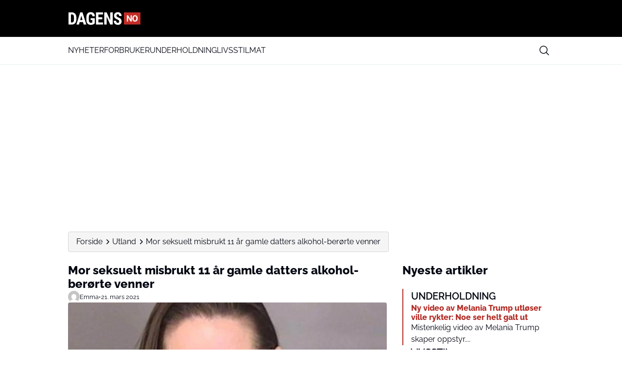

--- FILE ---
content_type: image/svg+xml
request_url: https://media.mgdk.dk/wp-content/uploads/sites/2/2025/07/Logo-Dark-2.svg
body_size: 4643
content:
<svg width="500" height="90" viewBox="0 0 500 90" fill="none" xmlns="http://www.w3.org/2000/svg">
<g clip-path="url(#clip0_312_183)">
<path d="M494.774 87.096H385.606C384.334 87.096 383.38 86.0632 383.38 84.8714V5.34065C383.38 4.06943 384.414 3.11601 385.606 3.11601H494.774C496.046 3.11601 497 4.14888 497 5.34065V84.8714C497 86.1426 495.966 87.096 494.774 87.096Z" fill="#C32D27"/>
<path d="M3 87.0166V3.11601H25.1004C34.8436 3.11601 42.6856 6.21461 48.4682 12.4913C54.2507 18.7679 57.2608 27.2692 57.34 38.0746V51.6607C57.34 62.7045 54.4091 71.3647 48.6266 77.6413C42.8441 83.918 34.8436 87.096 24.6251 87.096H3V87.0166ZM19.8723 17.1789V72.8742H24.942C30.5661 72.8742 34.5267 71.3647 36.8239 68.425C39.1211 65.4853 40.3092 60.3209 40.4677 53.0114V38.4718C40.4677 30.6062 39.3587 25.2035 37.2199 22.1049C35.002 19.0063 31.3582 17.4172 26.0509 17.2583H19.8723V17.1789Z" fill="black"/>
<path d="M102.921 69.9183H79.7723L75.2382 87.096H57.34L83.5906 3.11601H99.1023L125.512 87.096H107.375L102.921 69.9183ZM83.4315 55.7626H99.1023L91.2272 25.8606L83.4315 55.7626Z" fill="black"/>
<path d="M183.804 78.3342C180.548 81.8601 176.498 84.5846 171.812 86.3475C167.126 88.1104 161.885 89.072 156.246 89.072C146.637 89.072 139.092 86.027 133.771 80.017C128.45 74.0071 125.671 65.1925 125.512 53.7335V38.5083C125.512 26.8089 128.053 17.834 133.057 11.5837C138.139 5.25318 145.446 2.12801 155.135 2.12801C164.267 2.12801 171.097 4.37172 175.704 8.93929C180.31 13.5069 183.01 20.5585 183.725 30.2546H167.285C166.809 24.8857 165.697 21.1996 163.95 19.2764C162.203 17.3532 159.423 16.3115 155.69 16.3115C151.084 16.3115 147.828 17.9943 145.763 21.3599C143.698 24.7254 142.587 30.0943 142.507 37.4665V52.852C142.507 60.5448 143.619 66.154 145.922 69.6799C148.225 73.2057 151.958 74.9686 157.199 74.9686C160.535 74.9686 163.235 74.3276 165.3 72.9653L166.809 71.9236V56.2977H154.896V43.3964H183.725V78.3342H183.804Z" fill="black"/>
<path d="M235.247 50.7524H208.724V73.0198H240.12V87.096H191.708V3.11601H240.04V17.2717H208.724V37.1534H235.247V50.7524Z" fill="black"/>
<path d="M306.237 87.096H289.436L264.825 31.9841V87.096H248.024V3.11601H264.825L289.515 58.2279V3.11601H306.316V87.096H306.237Z" fill="black"/>
<path d="M350.762 65.6948C350.762 62.2523 349.902 59.6103 348.182 57.849C346.461 56.0877 343.334 54.2464 338.799 52.325C330.511 49.1226 324.569 45.3598 320.973 41.0366C317.376 36.7135 315.499 31.5897 315.499 25.7454C315.499 18.6201 318.001 12.936 322.927 8.61278C327.853 4.2896 334.108 2.12801 341.692 2.12801C346.774 2.12801 351.309 3.24883 355.218 5.41042C359.128 7.57201 362.255 10.6943 364.366 14.6973C366.477 18.7002 367.572 23.1835 367.572 28.3073H350.918C350.918 24.3844 350.058 21.3421 348.416 19.2606C346.774 17.1791 344.429 16.1383 341.301 16.1383C338.408 16.1383 336.141 17.019 334.499 18.7803C332.857 20.5416 332.075 22.9433 332.075 25.9055C332.075 28.2272 333.013 30.3087 334.812 32.2302C336.61 34.0715 339.816 36.073 344.429 38.0745C352.482 41.0366 358.346 44.7194 361.943 49.0425C365.539 53.3657 367.416 58.8898 367.416 65.6147C367.416 72.9802 365.148 78.7444 360.535 82.8274C355.922 86.9905 349.745 89.072 341.848 89.072C336.532 89.072 331.684 87.9512 327.306 85.7095C322.927 83.4679 319.487 80.2655 316.985 76.1025C314.483 71.9394 313.232 66.9757 313.232 61.2916H329.964C329.964 66.1752 330.902 69.6977 332.779 71.9394C334.655 74.181 337.626 75.2218 341.848 75.2218C347.869 75.1418 350.762 71.9394 350.762 65.6948Z" fill="black"/>
<path d="M437.812 66.1139H428.994L411.833 37.9103V66.1139H403.015V23.2921H411.833L429.073 51.4957V23.2921H437.892V66.1139H437.812Z" fill="white"/>
<path d="M477.615 45.6961C477.615 49.9068 476.9 53.6408 475.391 56.8187C473.881 59.9965 471.736 62.4594 468.955 64.2072C466.175 65.955 462.997 66.8289 459.422 66.8289C455.847 66.8289 452.669 65.955 449.888 64.2866C447.107 62.6183 444.962 60.1554 443.453 56.9775C441.943 53.7997 441.149 50.1451 441.149 46.0139V43.8688C441.149 39.6581 441.943 35.9241 443.453 32.7463C444.962 29.5684 447.107 27.1056 449.888 25.3577C452.669 23.6099 455.847 22.8154 459.422 22.8154C462.997 22.8154 466.175 23.6893 468.955 25.3577C471.736 27.1056 473.881 29.5684 475.391 32.7463C476.9 35.9241 477.695 39.6581 477.695 43.8688V45.6961H477.615ZM468.717 43.7099C468.717 39.2609 467.923 35.8447 466.334 33.4613C464.745 31.1573 462.441 29.9656 459.422 29.9656C456.403 29.9656 454.178 31.0779 452.589 33.3819C451 35.6858 450.206 39.0226 450.126 43.551V45.6167C450.126 49.9862 450.921 53.4024 452.51 55.7858C454.099 58.1692 456.403 59.4404 459.422 59.4404C462.441 59.4404 464.665 58.2487 466.254 55.9447C467.843 53.6408 468.638 50.2246 468.638 45.7755V43.7099H468.717Z" fill="white"/>
</g>
<defs>
<clipPath id="clip0_312_183">
<rect width="500" height="89.5" fill="white"/>
</clipPath>
</defs>
</svg>


--- FILE ---
content_type: image/svg+xml
request_url: https://media.mgdk.dk/wp-content/uploads/sites/2/2025/07/Logo-Light-3.svg
body_size: 4460
content:
<svg width="500" height="90" viewBox="0 0 500 90" fill="none" xmlns="http://www.w3.org/2000/svg">
<path d="M494.774 86.968H385.606C384.334 86.968 383.38 85.9351 383.38 84.7434V5.21264C383.38 3.94142 384.414 2.98801 385.606 2.98801H494.774C496.046 2.98801 497 4.02087 497 5.21264V84.7434C497 86.0146 495.966 86.968 494.774 86.968Z" fill="#C32D27"/>
<path d="M3 86.8886V2.98801H25.1004C34.8436 2.98801 42.6856 6.08661 48.4682 12.3633C54.2507 18.6399 57.2608 27.1412 57.34 37.9466V51.5327C57.34 62.5765 54.4091 71.2367 48.6266 77.5133C42.8441 83.79 34.8436 86.968 24.6251 86.968H3V86.8886ZM19.8723 17.0509V72.7462H24.942C30.5661 72.7462 34.5267 71.2367 36.8239 68.297C39.1211 65.3573 40.3092 60.1929 40.4677 52.8834V38.3438C40.4677 30.4782 39.3587 25.0755 37.2199 21.9769C35.002 18.8783 31.3582 17.2892 26.0509 17.1303H19.8723V17.0509Z" fill="white"/>
<path d="M102.921 69.7903H79.7723L75.2382 86.968H57.34L83.5906 2.98801H99.1023L125.512 86.968H107.375L102.921 69.7903ZM83.4315 55.6346H99.1023L91.2272 25.7326L83.4315 55.6346Z" fill="white"/>
<path d="M183.804 78.2062C180.548 81.7321 176.498 84.4566 171.812 86.2195C167.126 87.9824 161.885 88.944 156.246 88.944C146.637 88.944 139.092 85.899 133.771 79.889C128.45 73.879 125.671 65.0644 125.512 53.6055V38.3803C125.512 26.6809 128.053 17.706 133.057 11.4557C138.139 5.12518 145.446 2 155.135 2C164.267 2 171.097 4.24372 175.704 8.81128C180.31 13.3788 183.01 20.4305 183.725 30.1266H167.285C166.809 24.7577 165.697 21.0716 163.95 19.1484C162.203 17.2252 159.423 16.1835 155.69 16.1835C151.084 16.1835 147.828 17.8663 145.763 21.2319C143.698 24.5974 142.587 29.9663 142.507 37.3385V52.724C142.507 60.4168 143.619 66.026 145.922 69.5519C148.225 73.0777 151.958 74.8406 157.199 74.8406C160.535 74.8406 163.235 74.1996 165.3 72.8373L166.809 71.7956V56.1697H154.896V43.2683H183.725V78.2062H183.804Z" fill="white"/>
<path d="M235.247 50.6244H208.724V72.8918H240.12V86.968H191.708V2.98801H240.04V17.1437H208.724V37.0254H235.247V50.6244Z" fill="white"/>
<path d="M306.237 86.968H289.436L264.825 31.8561V86.968H248.024V2.98801H264.825L289.515 58.0999V2.98801H306.316V86.968H306.237Z" fill="white"/>
<path d="M350.762 65.5668C350.762 62.1243 349.902 59.4823 348.182 57.721C346.461 55.9597 343.334 54.1184 338.799 52.197C330.511 48.9946 324.569 45.2318 320.973 40.9086C317.376 36.5855 315.499 31.4617 315.499 25.6174C315.499 18.4921 318.001 12.808 322.927 8.48477C327.853 4.16159 334.108 2 341.692 2C346.774 2 351.309 3.12082 355.218 5.28242C359.128 7.44401 362.255 10.5663 364.366 14.5693C366.477 18.5722 367.572 23.0555 367.572 28.1793H350.918C350.918 24.2564 350.058 21.2141 348.416 19.1326C346.774 17.0511 344.429 16.0103 341.301 16.0103C338.408 16.0103 336.141 16.891 334.499 18.6523C332.857 20.4136 332.075 22.8153 332.075 25.7775C332.075 28.0992 333.013 30.1807 334.812 32.1022C336.61 33.9435 339.816 35.945 344.429 37.9465C352.482 40.9086 358.346 44.5914 361.943 48.9145C365.539 53.2377 367.416 58.7618 367.416 65.4867C367.416 72.8522 365.148 78.6164 360.535 82.6994C355.922 86.8625 349.745 88.944 341.848 88.944C336.532 88.944 331.684 87.8232 327.306 85.5815C322.927 83.3399 319.487 80.1375 316.985 75.9745C314.483 71.8114 313.232 66.8477 313.232 61.1636H329.964C329.964 66.0471 330.902 69.5697 332.779 71.8114C334.655 74.053 337.626 75.0938 341.848 75.0938C347.869 75.0137 350.762 71.8114 350.762 65.5668Z" fill="white"/>
<path d="M437.812 65.9859H428.994L411.833 37.7823V65.9859H403.015V23.1641H411.833L429.073 51.3677V23.1641H437.892V65.9859H437.812Z" fill="white"/>
<path d="M477.615 45.5681C477.615 49.7788 476.9 53.5128 475.391 56.6907C473.881 59.8685 471.736 62.3314 468.955 64.0792C466.175 65.827 462.997 66.701 459.422 66.701C455.847 66.701 452.669 65.827 449.888 64.1587C447.107 62.4903 444.962 60.0274 443.453 56.8496C441.943 53.6717 441.149 50.0171 441.149 45.8859V43.7408C441.149 39.5302 441.943 35.7962 443.453 32.6183C444.962 29.4404 447.107 26.9776 449.888 25.2297C452.669 23.4819 455.847 22.6874 459.422 22.6874C462.997 22.6874 466.175 23.5614 468.955 25.2297C471.736 26.9776 473.881 29.4404 475.391 32.6183C476.9 35.7962 477.695 39.5302 477.695 43.7408V45.5681H477.615ZM468.717 43.5819C468.717 39.1329 467.923 35.7167 466.334 33.3333C464.745 31.0293 462.441 29.8376 459.422 29.8376C456.403 29.8376 454.178 30.9499 452.589 33.2539C451 35.5578 450.206 38.8946 450.126 43.423V45.4887C450.126 49.8582 450.921 53.2744 452.51 55.6578C454.099 58.0413 456.403 59.3124 459.422 59.3124C462.441 59.3124 464.665 58.1207 466.254 55.8167C467.843 53.5128 468.638 50.0966 468.638 45.6476V43.5819H468.717Z" fill="white"/>
</svg>
